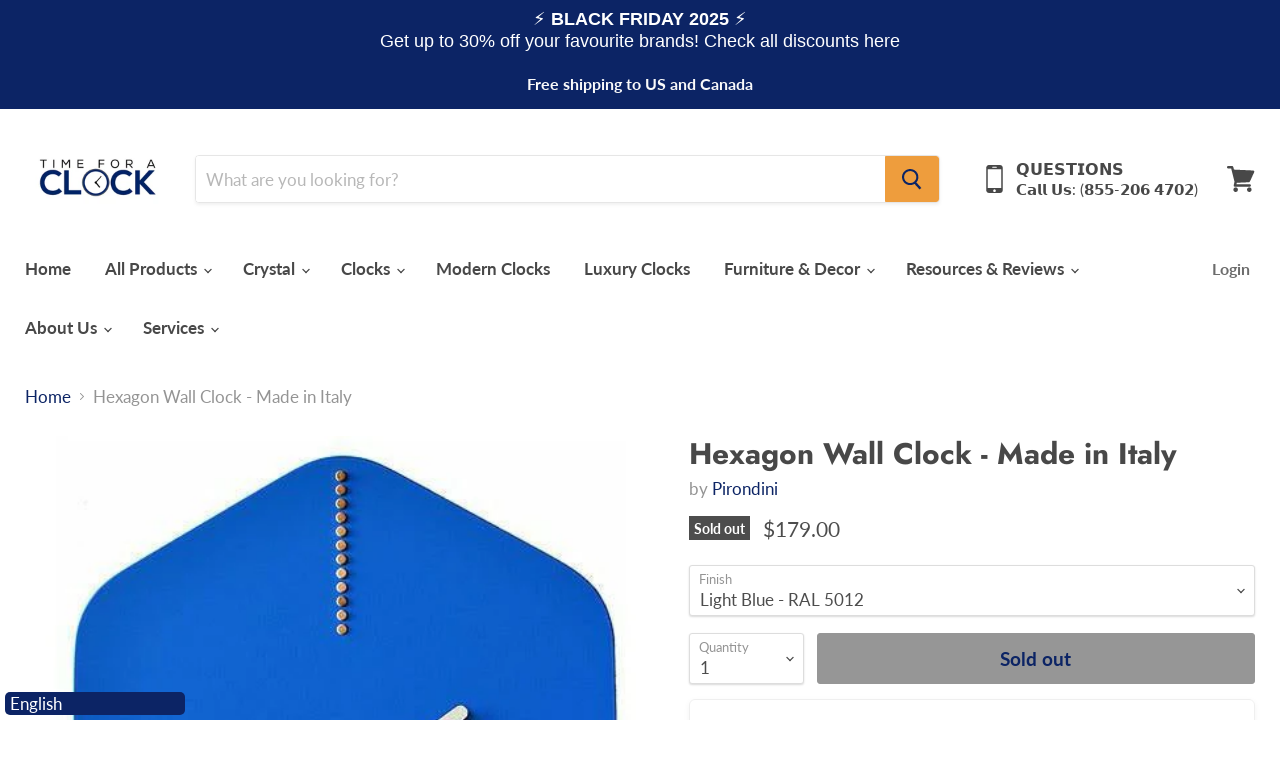

--- FILE ---
content_type: text/html; charset=utf-8
request_url: https://timeforaclock.com/collections/all/products/pirondini-hexagon-wall-clock-made-in-italy?view=_recently-viewed
body_size: 1046
content:




























<li
  class="productgrid--item  imagestyle--natural        product-recently-viewed-card  show-actions--mobile"
  data-product-item
  data-product-quickshop-url="/collections/all/products/pirondini-hexagon-wall-clock-made-in-italy"
  data-quickshop-hash="73dfe6a1cbbcc8df448aec995f6350591c66e840b43324f0a44553b92e9fd55a"
  
    data-recently-viewed-card
  
>
  <div class="productitem" data-product-item-content>
    <div class="product-recently-viewed-card-time" data-product-handle="pirondini-hexagon-wall-clock-made-in-italy">
      <button
        class="product-recently-viewed-card-remove"
        aria-label="close"
        data-remove-recently-viewed
      >
        <svg
  aria-hidden="true"
  focusable="false"
  role="presentation"
  width="10"
  height="10"
  viewBox="0 0 10 10"
  xmlns="http://www.w3.org/2000/svg"
>
  <path d="M6.08785659,5 L9.77469752,1.31315906 L8.68684094,0.225302476 L5,3.91214341 L1.31315906,0.225302476 L0.225302476,1.31315906 L3.91214341,5 L0.225302476,8.68684094 L1.31315906,9.77469752 L5,6.08785659 L8.68684094,9.77469752 L9.77469752,8.68684094 L6.08785659,5 Z"></path>
</svg>
      </button>
    </div>
    <a
      class="productitem--image-link"
      href="/collections/all/products/pirondini-hexagon-wall-clock-made-in-italy"
      tabindex="-1"
      data-product-page-link
    >
      <figure class="productitem--image" data-product-item-image>
        
          
          

  
    <noscript data-rimg-noscript>
      <img
        
          src="//timeforaclock.com/cdn/shop/products/ad9459_aa9782fe784e4f6f9d4c8510af0cf595_mv2_464x464.jpg?v=1702903877"
        

        alt="Hexagon Wall Clock - Made in Italy - Time for a Clock"
        data-rimg="noscript"
        srcset="//timeforaclock.com/cdn/shop/products/ad9459_aa9782fe784e4f6f9d4c8510af0cf595_mv2_464x464.jpg?v=1702903877 1x"
        class="productitem--image-primary"
        
        
      >
    </noscript>
  

  <img
    
      src="//timeforaclock.com/cdn/shop/products/ad9459_aa9782fe784e4f6f9d4c8510af0cf595_mv2_464x464.jpg?v=1702903877"
    
    alt="Hexagon Wall Clock - Made in Italy - Time for a Clock"

    
      data-rimg="lazy"
      data-rimg-scale="1"
      data-rimg-template="//timeforaclock.com/cdn/shop/products/ad9459_aa9782fe784e4f6f9d4c8510af0cf595_mv2_{size}.jpg?v=1702903877"
      data-rimg-max="464x464"
      data-rimg-crop="false"
      
      srcset="data:image/svg+xml;utf8,<svg%20xmlns='http://www.w3.org/2000/svg'%20width='464'%20height='464'></svg>"
    

    class="productitem--image-primary"
    
    
  >



  <div data-rimg-canvas></div>


        

        
<span class="productitem--badge badge--soldout">
    Sold out
  </span>
      </figure>
    </a><div class="productitem--info">
      

      

      <h2 class="productitem--title">
        <a href="/collections/all/products/pirondini-hexagon-wall-clock-made-in-italy" data-product-page-link>
          Hexagon Wall Clock - Made in Italy
        </a>
      </h2>

      
        <span class="productitem--vendor">
          <a href="/collections/vendors?q=Pirondini" title="Pirondini">Pirondini</a>
        </span>
      

      

  















<div style='' class='jdgm-widget jdgm-preview-badge' data-id='6957899514039'
data-template='product._recently-viewed'
data-auto-install='false'>
  <div style='display:none' class='jdgm-prev-badge' data-average-rating='0.00' data-number-of-reviews='0' data-number-of-questions='0'> <span class='jdgm-prev-badge__stars' data-score='0.00' tabindex='0' aria-label='0.00 stars' role='button'> <span class='jdgm-star jdgm--off'></span><span class='jdgm-star jdgm--off'></span><span class='jdgm-star jdgm--off'></span><span class='jdgm-star jdgm--off'></span><span class='jdgm-star jdgm--off'></span> </span> <span class='jdgm-prev-badge__text'> No reviews </span> </div>
</div>




        
<div class="productitem--price ">
  <div
    class="price--compare-at "
    data-price-compare-at
  >
  </div>

  <div class="price--main" data-price>
      
      <span class="money">
        $179.00
      </span>
    
  </div>

  
  
  
  

  <div
    class="
      product--unit-price
      hidden
    "
    data-unit-price
  >
    <span class="product--total-quantity" data-total-quantity></span> | <span class="product--unit-price-amount money" data-unit-price-amount></span> / <span class="product--unit-price-measure" data-unit-price-measure></span>
  </div></div>


      

      

      
        <div class="productitem--description">
          <p>Features
Dimensions: L. 34.5cm x H. 38cm L. 13.6" x H. 15"MDF Lacquered and Maple DetailsFinish: Light Blue - RAL 5012, Traffic Black - RAL 9017Des...</p>

          
            <a
              href="/collections/all/products/pirondini-hexagon-wall-clock-made-in-italy"
              class="productitem--link"
              data-product-page-link
            >
              View full details
            </a>
          
        </div>
      
    </div>

    
  </div>

  
    <script type="application/json" data-quick-buy-settings>
      {
        "cart_redirection": true,
        "money_format": "${{amount}}"
      }
    </script>
  
</li>



--- FILE ---
content_type: text/javascript; charset=utf-8
request_url: https://timeforaclock.com/products/pirondini-hexagon-wall-clock-made-in-italy.js
body_size: 544
content:
{"id":6957899514039,"title":"Hexagon Wall Clock - Made in Italy","handle":"pirondini-hexagon-wall-clock-made-in-italy","description":"\u003ch3 data-mce-fragment=\"1\"\u003eFeatures\u003c\/h3\u003e\n\u003cp\u003e\u003cstrong\u003eDimensions:\u003c\/strong\u003e \u003cbr\u003eL. 34.5cm x H. 38cm \u003cbr\u003e\u003cspan data-mce-fragment=\"1\"\u003eL. 13.6\" x H. 15\"\u003c\/span\u003e\u003cbr\u003e\u003cspan data-mce-fragment=\"1\"\u003e\u003cstrong data-mce-fragment=\"1\"\u003eMDF Lacquered and Maple Details\u003cbr\u003eFinish:\u003c\/strong\u003e Light Blue - RAL 5012, Traffic Black - RAL 9017\u003cbr\u003e\u003cstrong data-mce-fragment=\"1\"\u003eDesigner:\u003c\/strong\u003e Luca Binaglia\u003c\/span\u003e\u003cbr\u003e\u003cstrong data-mce-fragment=\"1\"\u003eMade in Italy\u003c\/strong\u003e\u003cbr data-mce-fragment=\"1\"\u003e\u003cstrong data-mce-fragment=\"1\"\u003eManufacturer:\u003c\/strong\u003e\u003cspan data-mce-fragment=\"1\"\u003e Pirondini\u003c\/span\u003e\u003cbr\u003e\u003c\/p\u003e\n\u003cp\u003e\u003cspan data-mce-fragment=\"1\"\u003eQuick 24-48 hour processing\u003cbr data-mce-fragment=\"1\"\u003e\u003cbr data-mce-fragment=\"1\"\u003e\u003cstrong\u003eNo sales tax\u003c\/strong\u003e\u003cbr data-mce-fragment=\"1\"\u003e\u003cstrong\u003eFree shipping\u003c\/strong\u003e\u003cbr data-mce-fragment=\"1\"\u003e\u003cbr data-mce-fragment=\"1\"\u003eModel Number: 045\u003c\/span\u003e\u003c\/p\u003e","published_at":"2021-09-03T18:51:06+01:00","created_at":"2021-08-30T18:28:57+01:00","vendor":"Pirondini","type":"Wall Clock","tags":["Finish_Black","Finish_Light Blue","Made In_Italy","Manufacturer_Pirondini","Price_$0 - $999","Type_Wall Clock"],"price":17900,"price_min":17900,"price_max":17900,"available":false,"price_varies":false,"compare_at_price":null,"compare_at_price_min":0,"compare_at_price_max":0,"compare_at_price_varies":false,"variants":[{"id":40584663367863,"title":"Light Blue - RAL 5012","option1":"Light Blue - RAL 5012","option2":null,"option3":null,"sku":"045-LB","requires_shipping":true,"taxable":false,"featured_image":{"id":30439820460215,"product_id":6957899514039,"position":2,"created_at":"2021-08-30T18:38:21+01:00","updated_at":"2023-12-18T12:50:37+00:00","alt":"Hexagon Wall Clock - Made in Italy - Time for a Clock","width":481,"height":481,"src":"https:\/\/cdn.shopify.com\/s\/files\/1\/0528\/8879\/7367\/products\/ad9459_f7ce5356e9cb49009ce2bb7eabcfb1b7_mv2.jpg?v=1702903837","variant_ids":[40584663367863]},"available":false,"name":"Hexagon Wall Clock - Made in Italy - Light Blue - RAL 5012","public_title":"Light Blue - RAL 5012","options":["Light Blue - RAL 5012"],"price":17900,"weight":0,"compare_at_price":null,"inventory_management":"shopify","barcode":"","featured_media":{"alt":"Hexagon Wall Clock - Made in Italy - Time for a Clock","id":22794166501559,"position":2,"preview_image":{"aspect_ratio":1.0,"height":481,"width":481,"src":"https:\/\/cdn.shopify.com\/s\/files\/1\/0528\/8879\/7367\/products\/ad9459_f7ce5356e9cb49009ce2bb7eabcfb1b7_mv2.jpg?v=1702903837"}},"requires_selling_plan":false,"selling_plan_allocations":[]},{"id":40584663400631,"title":"Traffic Black - RAL 9017","option1":"Traffic Black - RAL 9017","option2":null,"option3":null,"sku":"045-BLK","requires_shipping":true,"taxable":false,"featured_image":{"id":30439820427447,"product_id":6957899514039,"position":1,"created_at":"2021-08-30T18:38:21+01:00","updated_at":"2023-12-18T12:51:17+00:00","alt":"Hexagon Wall Clock - Made in Italy - Time for a Clock","width":464,"height":464,"src":"https:\/\/cdn.shopify.com\/s\/files\/1\/0528\/8879\/7367\/products\/ad9459_aa9782fe784e4f6f9d4c8510af0cf595_mv2.jpg?v=1702903877","variant_ids":[40584663400631]},"available":false,"name":"Hexagon Wall Clock - Made in Italy - Traffic Black - RAL 9017","public_title":"Traffic Black - RAL 9017","options":["Traffic Black - RAL 9017"],"price":17900,"weight":0,"compare_at_price":null,"inventory_management":"shopify","barcode":"","featured_media":{"alt":"Hexagon Wall Clock - Made in Italy - Time for a Clock","id":22794166468791,"position":1,"preview_image":{"aspect_ratio":1.0,"height":464,"width":464,"src":"https:\/\/cdn.shopify.com\/s\/files\/1\/0528\/8879\/7367\/products\/ad9459_aa9782fe784e4f6f9d4c8510af0cf595_mv2.jpg?v=1702903877"}},"requires_selling_plan":false,"selling_plan_allocations":[]}],"images":["\/\/cdn.shopify.com\/s\/files\/1\/0528\/8879\/7367\/products\/ad9459_aa9782fe784e4f6f9d4c8510af0cf595_mv2.jpg?v=1702903877","\/\/cdn.shopify.com\/s\/files\/1\/0528\/8879\/7367\/products\/ad9459_f7ce5356e9cb49009ce2bb7eabcfb1b7_mv2.jpg?v=1702903837"],"featured_image":"\/\/cdn.shopify.com\/s\/files\/1\/0528\/8879\/7367\/products\/ad9459_aa9782fe784e4f6f9d4c8510af0cf595_mv2.jpg?v=1702903877","options":[{"name":"Finish","position":1,"values":["Light Blue - RAL 5012","Traffic Black - RAL 9017"]}],"url":"\/products\/pirondini-hexagon-wall-clock-made-in-italy","media":[{"alt":"Hexagon Wall Clock - Made in Italy - Time for a Clock","id":22794166468791,"position":1,"preview_image":{"aspect_ratio":1.0,"height":464,"width":464,"src":"https:\/\/cdn.shopify.com\/s\/files\/1\/0528\/8879\/7367\/products\/ad9459_aa9782fe784e4f6f9d4c8510af0cf595_mv2.jpg?v=1702903877"},"aspect_ratio":1.0,"height":464,"media_type":"image","src":"https:\/\/cdn.shopify.com\/s\/files\/1\/0528\/8879\/7367\/products\/ad9459_aa9782fe784e4f6f9d4c8510af0cf595_mv2.jpg?v=1702903877","width":464},{"alt":"Hexagon Wall Clock - Made in Italy - Time for a Clock","id":22794166501559,"position":2,"preview_image":{"aspect_ratio":1.0,"height":481,"width":481,"src":"https:\/\/cdn.shopify.com\/s\/files\/1\/0528\/8879\/7367\/products\/ad9459_f7ce5356e9cb49009ce2bb7eabcfb1b7_mv2.jpg?v=1702903837"},"aspect_ratio":1.0,"height":481,"media_type":"image","src":"https:\/\/cdn.shopify.com\/s\/files\/1\/0528\/8879\/7367\/products\/ad9459_f7ce5356e9cb49009ce2bb7eabcfb1b7_mv2.jpg?v=1702903837","width":481}],"requires_selling_plan":false,"selling_plan_groups":[]}

--- FILE ---
content_type: text/javascript;charset=utf-8
request_url: https://assets.cloudlift.app/api/assets/options.js?shop=timeforaclock.myshopify.com
body_size: 5167
content:
window.Cloudlift = window.Cloudlift || {};window.Cloudlift.options = { config: {"app":"options","shop":"timeforaclock.myshopify.com","url":"https://timeforaclock.com","api":"https://api.cloudlift.app","assets":"https://cdn.jsdelivr.net/gh/cloudlift-app/cdn@0.15.21","mode":"prod","currencyFormats":{"moneyFormat":"${{amount}}","moneyWithCurrencyFormat":"${{amount}} USD"},"resources":["https://cdn.jsdelivr.net/gh/cloudlift-app/cdn@0.15.21/static/app-options.css","https://cdn.jsdelivr.net/gh/cloudlift-app/cdn@0.15.21/static/app-options.js"],"locale":"en","i18n":{"product.options.ai.generated.label":"Generated Images","product.options.text.align.right":"Text align right","product.options.discount.button":"Apply","product.options.discount.invalid":"Enter a valid discount code","product.options.library.button":"Select image","product.options.validity.dateMax":"Please enter a date before {max}","product.options.tabs.next":"Next","product.options.free":"FREE","product.options.ai.loading.generating":"Generating your image...","product.options.ai.removebg.button":"Remove Background","product.options.validity.upload.required":"Please upload a file","product.options.item.modal.title":"Update cart item?","product.options.item.modal.update":"Update","product.options.library.categories.button":"Show categories","product.options.tabs.previous":"Previous","product.options.validity.rangeOverflow":"Max allowed value {max}","product.options.file.link":"\uD83D\uDD17","product.options.ai.edit.placeholder":"Describe how to edit the image...","product.options.ai.update.button":"Update Image","product.options.bundle.hide":"Hide","product.options.text.style.bold":"Text bold","product.options.ai.edit.button":"Edit Image","product.options.validity.patternMismatch":"Please enter text to match: {pattern}","product.options.text.fontSize":"Text size","product.options.library.categories.label":"Categories","product.options.bundle.items":"items","product.options.ai.removebg.removed":"Background Removed","product.options.ai.button.generate":"Generate","product.options.validity.upload.max":"Maximum allowed file size is {max} MB","product.options.validity.rangeUnderflow":"Min allowed value {min}","product.options.text.style.italic":"Text italic","product.options.ai.prompt.placeholder":"Describe the image...","product.options.library.search.empty":"No results found","product.options.text.align.center":"Text center","product.options.ai.loading.editing":"Editing image...","product.options.discount.placeholder":"Discount code","product.options.ai.load_more":"Load More","product.options.validity.valueMissing":"Please enter a value","product.options.validity.tooLong":"Please enter less than {max} characters","product.options.ai.button.edit":"Edit Image","product.options.ai.edit.indicator":"Editing image","product.options.bundle.show":"Show","product.options.library.search.placeholder":"Search images","product.options.validity.selectMax":"Please select at most {max}","product.options.discount.valid":"Discount is applied at checkout","product.options.item.edit":"Edit ⚙️","product.options.item.modal.add":"Add new","product.options.validity.dateMin":"Please enter a date after {min}","product.options.library.images.button":"More images","product.options.validity.tooShort":"Please enter at least {min} characters","product.options.validity.selectMin":"Please select at least {min}","product.options.text.align.left":"Text align left"},"level":2,"version":"0.12.124","setup":true,"themeId":"128950239454","autoGallerySelector":".product-gallery","locationMode":0,"selector":"","previewLocationMode":0,"previewSelector":"","previewImgParent":1,"previewImgParentSelector":"","previewImgMainSelector":".product-gallery .product-gallery--media img","previewImgThumbnailSelector":".product-gallery .product-gallery--media-thumbnail img","itemImgParentSelector":".atc--product, .cart-item","previewSticky":false,"previewStickyMobile":"overlay","previewStickyMobileSize":25,"priceDraft":true,"priceDraftTitle":"","priceDraftShipping":false,"priceDraftTaxFree":false,"priceDraftRetention":3,"priceProductId":"10095068610898","priceProductHandle":"product-options","priceVariantId":"50863952134482","priceVariantValue":0.01,"checkout":true,"checkoutConfig":{"debug":false,"update":false,"key":"1730309271"},"currencyConvert":true,"autoFulfil":false,"priceWeight":false,"extensions":"","theme":{"cartItemEdit":false,"themeGallery":true,"cartItem":true},"fonts":[{"name":"Roboto","files":{"bold":"http://fonts.gstatic.com/s/roboto/v20/KFOlCnqEu92Fr1MmWUlvAx05IsDqlA.ttf","italic":"http://fonts.gstatic.com/s/roboto/v20/KFOkCnqEu92Fr1Mu52xPKTM1K9nz.ttf","regular":"http://fonts.gstatic.com/s/roboto/v20/KFOmCnqEu92Fr1Me5WZLCzYlKw.ttf","bold_italic":"http://fonts.gstatic.com/s/roboto/v20/KFOjCnqEu92Fr1Mu51TzBhc9AMX6lJBP.ttf"},"type":1},{"name":"Montserrat","files":{"bold":"http://fonts.gstatic.com/s/montserrat/v15/JTURjIg1_i6t8kCHKm45_dJE7g7J_950vCo.ttf","italic":"http://fonts.gstatic.com/s/montserrat/v15/JTUQjIg1_i6t8kCHKm459WxhziTn89dtpQ.ttf","regular":"http://fonts.gstatic.com/s/montserrat/v15/JTUSjIg1_i6t8kCHKm45xW5rygbi49c.ttf","bold_italic":"http://fonts.gstatic.com/s/montserrat/v15/JTUPjIg1_i6t8kCHKm459WxZcgvD-_xxrCq7qg.ttf"},"type":1},{"name":"Rock Salt","files":{"regular":"http://fonts.gstatic.com/s/rocksalt/v11/MwQ0bhv11fWD6QsAVOZbsEk7hbBWrA.ttf"},"type":1},{"name":"Lato","files":{"bold":"http://fonts.gstatic.com/s/lato/v17/S6u9w4BMUTPHh6UVew-FGC_p9dw.ttf","italic":"http://fonts.gstatic.com/s/lato/v17/S6u8w4BMUTPHjxswWyWrFCbw7A.ttf","regular":"http://fonts.gstatic.com/s/lato/v17/S6uyw4BMUTPHvxk6XweuBCY.ttf","bold_italic":"http://fonts.gstatic.com/s/lato/v17/S6u_w4BMUTPHjxsI5wqPHA3s5dwt7w.ttf"},"type":1},{"name":"Open Sans","files":{"bold":"http://fonts.gstatic.com/s/opensans/v18/mem5YaGs126MiZpBA-UN7rg-VeJoCqeDjg.ttf","italic":"http://fonts.gstatic.com/s/opensans/v18/mem6YaGs126MiZpBA-UFUJ0ef8xkA76a.ttf","regular":"http://fonts.gstatic.com/s/opensans/v18/mem8YaGs126MiZpBA-U1UpcaXcl0Aw.ttf","bold_italic":"http://fonts.gstatic.com/s/opensans/v18/memnYaGs126MiZpBA-UFUKWiUOhsKKKTjrPW.ttf"},"type":1},{"name":"Oswald","files":{"bold":"http://fonts.gstatic.com/s/oswald/v36/TK3_WkUHHAIjg75cFRf3bXL8LICs1xZogUFoZAaRliE.ttf","regular":"http://fonts.gstatic.com/s/oswald/v36/TK3_WkUHHAIjg75cFRf3bXL8LICs1_FvgUFoZAaRliE.ttf"},"type":1}],"configs":[{"uuid":"cltc1xzf5p0e","styles":{"label-color":"#555","input-color-selected":"#374151","option-font-size":"16px","input-background-color-selected":"#fff","input-background-color":"#fff","label-font-size":"18px","input-text-color":"#374151","input-border-color":"#d1d5db","font-family":"-apple-system, BlinkMacSystemFont, 'Segoe UI', Roboto,\nHelvetica, Arial, sans-serif, 'Apple Color Emoji', 'Segoe UI Emoji',\n'Segoe UI Symbol'","input-color":"#374151","info-icon-color":"#333","option-border-radius":"6px","input-border-color-focus":"#374151"},"theme":"default","css":"#cltc1xzf5p0e .cl-po--wrapper{font-family:-apple-system,BlinkMacSystemFont,'Segoe UI',Roboto,Helvetica,Arial,sans-serif,'Apple Color Emoji','Segoe UI Emoji','Segoe UI Symbol'}#cltc1xzf5p0e .cl-po--label{color:#555;font-size:18px;margin-bottom:5px}#cltc1xzf5p0e .cl-po--info{width:18px;height:18px;background-color:#333}#cltc1xzf5p0e .cl-po--help{color:#637381;font-size:14px}#cltc1xzf5p0e .cl-po--option{color:#374151;margin-bottom:20px;font-size:16px}#cltc1xzf5p0e .cl-po--input{color:#374151;background-color:#fff;font-size:16px;border-width:1px;border-color:#d1d5db;border-radius:6px;box-shadow:rgba(0,0,0,0) 0 0 0 0,rgba(0,0,0,0) 0 0 0 0,rgba(0,0,0,0.05) 0 1px 2px 0}#cltc1xzf5p0e .cl-po--input:focus{outline:2px solid transparent;outline-offset:2px;box-shadow:#fff 0 0 0 0,#374151 0 0 0 1px,rgba(0,0,0,0.05) 0 1px 2px 0;border-color:#374151}#cltc1xzf5p0e .cl-po--input.cl-po--invalid:focus{box-shadow:#fff 0 0 0 0,#c44e47 0 0 0 1px,rgba(0,0,0,0.05) 0 1px 2px 0;border-color:#c44e47}#cltc1xzf5p0e .cl-po--swatch{background-color:#fff;border-width:1px;border-color:#d1d5db;border-radius:6px;box-shadow:rgba(0,0,0,0) 0 0 0 0,rgba(0,0,0,0) 0 0 0 0,rgba(0,0,0,0.05) 0 1px 2px 0}#cltc1xzf5p0e .cl-po--input:checked+.cl-po--swatch-button{background-color:#fff;color:#374151}#cltc1xzf5p0e input[type=radio]:checked+.cl-po--swatch,#cltc1xzf5p0e input[type=checkbox]:checked+.cl-po--swatch{outline:2px solid transparent;outline-offset:2px;box-shadow:#fff 0 0 0 0,#374151 0 0 0 1px,rgba(0,0,0,0.05) 0 1px 2px 0;border-color:#374151}#cltc1xzf5p0e input[type=checkbox]:checked.cl-po--input,#cltc1xzf5p0e input[type=radio]:checked.cl-po--input{border-color:transparent;background-color:#374151}#cltc1xzf5p0e .cl-po--option .choices__inner{color:#374151;background-color:#fff;border-width:1px;border-color:#d1d5db;border-radius:6px;box-shadow:rgba(0,0,0,0) 0 0 0 0,rgba(0,0,0,0) 0 0 0 0,rgba(0,0,0,0.05) 0 1px 2px 0}#cltc1xzf5p0e .cl-po--option .choices.is-focused:not(.is-open) .choices__inner{outline:2px solid transparent;outline-offset:2px;box-shadow:#fff 0 0 0 0,#374151 0 0 0 1px,rgba(0,0,0,0.05) 0 1px 2px 0;border-color:#374151}#cltc1xzf5p0e .cl-po--option .choices__list--multiple .choices__item{color:#374151;background-color:#fff;border-radius:6px;border:1px solid #d1d5db}#cltc1xzf5p0e .cl-po--option .choices__list--multiple .choices__item.is-highlighted{color:#374151;background-color:#fff;border:1px solid #374151}#cltc1xzf5p0e .cl-po--option .choices[data-type*=select-multiple] .choices__button{color:#374151;border-left:1px solid #d1d5db}#cltc1xzf5p0e .cl-po--text-editor,#cltc1xzf5p0e .cl-po--collapse.cl-po--edit{--text-editor-color:#374151}#cltc1xzf5p0e .cl-po--text-editor .cl-po--swatch-button.selected{outline:2px solid transparent;outline-offset:2px;box-shadow:#fff 0 0 0 0,#374151 0 0 0 1px,rgba(0,0,0,0.05) 0 1px 2px 0;border-color:#374151;background-color:#fff;--text-editor-color:#374151}#cltc1xzf5p0e .cl-po--collapse.cl-po--edit{border-left:1px solid #d1d5db;border-right:1px solid #d1d5db;border-bottom-color:#d1d5db}#cltc1xzf5p0e .cl-po--collapse.cl-po--edit .cl-po--edit-label{color:#637381}#cltc1xzf5p0e .cl-po--collapse.cl-po--edit:not(.cl-po--open){border-bottom:1px solid #d1d5db;border-bottom-left-radius:6px;border-bottom-right-radius:6px}#cltc1xzf5p0e .cl-po--invalid{border-color:#c44e47}#cltc1xzf5p0e .cl-po--errors{margin-top:10px}#cltc1xzf5p0e .cl-po--error{font-size:16px;font-family:-apple-system,BlinkMacSystemFont,'Segoe UI',Roboto,Helvetica,Arial,sans-serif,'Apple Color Emoji','Segoe UI Emoji','Segoe UI Symbol';color:#fff;background-color:#c44e47;border-color:#b7423b;border-radius:6px}#cltc1xzf5p0e .cl-po--collapse{color:#555;font-size:18px}#cltc1xzf5p0e .cl-po--collapse:before{width:22px;height:22px}#cltc1xzf5p0e .cl-po--panel{border-width:1px;border-color:#d1d5db;border-bottom-left-radius:6px;border-bottom-right-radius:6px;box-shadow:rgba(0,0,0,0) 0 0 0 0,rgba(0,0,0,0) 0 0 0 0,rgba(0,0,0,0.05) 0 1px 2px 0}","variantOption":false,"variantOptions":[],"options":[{"name":"design-spacer-1","type":"html","label":"","value":"","required":false,"conditions":[],"params":{"help":"","validationMsg":"","priceTemplate":"","textClean":"","autocomplete":"","priceTextClean":"","pattern":"","labelPriceText":false,"html":"","placeholder":"","info":""}},{"name":"design-intro","type":"html","label":"Intro","value":"","required":false,"conditions":[],"params":{"help":"Before you start, make sure that you have at least a couple good photos, the measurements (W x H x D) of the clock and as much information about it as you can remember. ","validationMsg":"","priceTemplate":"","textClean":"","autocomplete":"","priceTextClean":"","pattern":"","labelPriceText":false,"html":"","placeholder":"","info":""}},{"name":"valuation-brand-model","type":"text","label":"Clock Brand & Model","value":"","required":true,"conditions":[],"params":{"help":"If you're not sure what they are, take your best guess or write \"I don't know\"","min":7,"validationMsg":"","priceTemplate":"","textClean":"","autocomplete":"","priceTextClean":"","pattern":"","labelPriceText":false,"placeholder":"Model, brand or artist, manufacturer, etc.","info":""}},{"name":"valuation-description","type":"textarea","label":"Description","value":"","required":true,"conditions":[],"params":{"validationMsg":"","textClean":"","autocomplete":"","textHelp":"<b>{used}/{max}</b> only {left} left","priceTextClean":"","pattern":"","labelPriceText":false,"rows":4,"textUsage":false,"help":"Provide a detailed description of your object (i.e. condition, material, provenance, year of purchase).","min":30,"priceTemplate":"","placeholder":"","info":""}},{"name":"design-hr-3","type":"html","label":"","value":"","required":false,"conditions":[{"data":"options","field":"valuation-brand-model","operator":"!empty","value":""},{"data":"options","field":"valuation-description","operator":"!empty","value":""}],"params":{"help":"","validationMsg":"","priceTemplate":"","textClean":"","autocomplete":"","priceTextClean":"","pattern":"","labelPriceText":false,"html":"<hr>","placeholder":"","info":""}},{"name":"valuation-functional","type":"radio","label":"Is it still functional?","value":"","required":true,"conditions":[{"data":"options","field":"valuation-description","operator":"!empty","value":""}],"params":{"validationMsg":"","textClean":"","autocomplete":"","priceTextClean":"","pattern":"","labelPriceText":false,"valuePriceText":true,"help":"","priceTemplate":"","labelValueText":false,"exclude":false,"placeholder":"","info":""},"values":[{"value":"yes","text":"Yes"},{"value":"no","text":"No"}]},{"name":"valuation-functional-reason","type":"text","label":"Why? What is the issue?","value":"","required":false,"conditions":[{"data":"options","field":"valuation-functional","operator":"equals","value":"no"},{"data":"options","field":"valuation-description","operator":"!empty","value":""}],"params":{"help":"","validationMsg":"","priceTemplate":"","textClean":"","autocomplete":"","priceTextClean":"","pattern":"","labelPriceText":false,"placeholder":"","info":""}},{"name":"design-hr","type":"html","label":"","value":"","required":false,"conditions":[{"data":"options","field":"valuation-brand-model","operator":"!empty","value":""},{"data":"options","field":"valuation-description","operator":"!empty","value":""},{"data":"options","field":"valuation-functional","operator":"!empty","value":""}],"params":{"help":"","validationMsg":"","priceTemplate":"","textClean":"","autocomplete":"","priceTextClean":"","pattern":"","labelPriceText":false,"html":"<hr>","placeholder":"","info":""}},{"name":"design-dimensions-title","type":"html","label":"Dimensions","value":"","required":false,"conditions":[{"data":"options","field":"valuation-description","operator":"!empty","value":""},{"data":"options","field":"valuation-brand-model","operator":"!empty","value":""},{"data":"options","field":"valuation-functional","operator":"!empty","value":""}],"params":{"help":"Measurements of the clock (in inch)","validationMsg":"","priceTemplate":"","textClean":"","autocomplete":"","priceTextClean":"","pattern":"","labelPriceText":false,"html":"","placeholder":"","info":""}},{"name":"group","type":"group","value":"","required":false,"conditions":[{"data":"options","field":"valuation-description","operator":"!empty","value":""},{"data":"options","field":"valuation-functional","operator":"!empty","value":""},{"data":"options","field":"valuation-brand-model","operator":"!empty","value":""}],"params":{"groupCols":3,"collapseOpen":false,"collapseLabel":"Dimensions","collapse":false,"groupLayout":"grid","groupColsM":3},"options":[{"name":"valuation-dimensions-x","type":"text","label":"Width","value":"","required":true,"conditions":[],"params":{"textClean":"","pattern":"","numberSteps":false,"minXKey":"","priceTemplate":"","labelValueText":false,"maxXKey":"","placeholder":"","valueTemplate":"","info":"","onlyX":true,"validationMsg":"","autocomplete":"","priceTextClean":"","labelPriceText":false,"areaCalc":"","addonX":"in","addonY":"","help":"Left to right","minYKey":"","labelX":"","labelY":"","bigX":false,"maxYKey":"","ratio":null}},{"name":"valuation-dimensions-y","type":"text","label":"Height","value":"","required":true,"conditions":[],"params":{"help":"Top to bottom","validationMsg":"","priceTemplate":"","textClean":"","autocomplete":"","priceTextClean":"","pattern":"","labelPriceText":false,"placeholder":"","info":""}},{"name":"valuation-dimensions-z","type":"text","label":"Depth","value":"","required":true,"conditions":[],"params":{"textClean":"","pattern":"","numberSteps":false,"minXKey":"","priceTemplate":"","labelValueText":false,"maxXKey":"","placeholder":"","valueTemplate":"","info":"","onlyX":true,"validationMsg":"","autocomplete":"","priceTextClean":"","labelPriceText":false,"areaCalc":"","addonX":"in","addonY":"","help":"Front to back","minYKey":"","labelX":"","labelY":"","bigX":false,"maxYKey":"","ratio":null}}]},{"name":"design-hr-2","type":"html","label":"","value":"","required":false,"conditions":[{"data":"options","field":"valuation-brand-model","operator":"!empty","value":""},{"data":"options","field":"valuation-description","operator":"!empty","value":""},{"data":"options","field":"valuation-functional","operator":"!empty","value":""}],"params":{"help":"","validationMsg":"","priceTemplate":"","textClean":"","autocomplete":"","priceTextClean":"","pattern":"","labelPriceText":false,"html":"<hr>","placeholder":"","info":""}},{"name":"valuation-photos","type":"upload-lift","label":"Clock Photos / Videos","value":"","required":true,"conditions":[{"data":"options","field":"valuation-brand-model","operator":"!empty","value":""},{"data":"options","field":"valuation-description","operator":"!empty","value":""},{"data":"options","field":"valuation-functional","operator":"!empty","value":""}],"params":{"validationMsg":"","textClean":"","autocomplete":"","dimensionRatio":false,"priceTextClean":"","pattern":"","labelPriceText":false,"dimensionCrop":false,"uuid":"clewtc4q6wuc","cropLabel":"","help":"Minimum 3 photos, but the more the better. Look for important marks & details and photograph them up close. A video can be helpful as well.","priceTemplate":"","cropEdit":false,"dimensionUpdate":false,"placeholder":"","info":""}},{"name":"valuation-documents","type":"upload-lift","label":"Anything else","value":"","required":false,"conditions":[{"data":"options","field":"valuation-brand-model","operator":"!empty","value":""},{"data":"options","field":"valuation-description","operator":"!empty","value":""},{"data":"options","field":"valuation-functional","operator":"!empty","value":""}],"params":{"validationMsg":"","textClean":"","autocomplete":"","dimensionRatio":false,"priceTextClean":"","pattern":"","labelPriceText":false,"dimensionCrop":false,"uuid":"clkyrisprcij","cropLabel":"","help":"Optional. Any document, invoice, scan, or anything else that you think might be useful","priceTemplate":"","cropEdit":false,"dimensionUpdate":false,"placeholder":"","info":""}}],"targetMode":0,"conditionMode":1,"product":{"id":"10094801355090","title":"Clock Valuation","handle":"clock-valuation","type":"product","quantity":1},"conditions":[],"preview":false,"previewConfig":{"name":"Main","position":1,"export":false,"exportConfig":{"original":false,"originalProperty":"_original","thumbnail":true,"thumbnailProperty":"_preview","thumbnailWidth":500,"thumbnailHeight":500,"crop":false,"cropConfig":{"valid":false}},"width":1000,"height":1000,"layers":[{"name":"product","type":"product","conditions":[],"params":{"excludeThumbnail":false,"rotatable":false,"resizable":false,"interactive":false,"autoScaleRatio":true,"interactiveBox":false,"excludeOriginal":false,"autoCenterV":true,"autoScaleOverlay":false,"autoScale":true,"scaleX":1.0,"interactiveColor":"","scaleY":1.0,"refRect":false,"autoScaleMax":true,"x":0,"variant":false,"autoCenterH":true,"y":0,"autoPos":true,"autoRotate":false}}],"gallery":false,"galleryConfig":{"exclude":[],"excludeVariants":false,"hideThumbnails":false,"hideThumbnailsMobile":false,"pagination":false,"paginationMobile":false,"arrows":false,"previewActive":false,"loader":false,"layout":"bottom"},"views":[]}}]}};loadjs=function(){var a=function(){},c={},u={},f={};function o(e,n){if(e){var t=f[e];if(u[e]=n,t)for(;t.length;)t[0](e,n),t.splice(0,1)}}function l(e,n){e.call&&(e={success:e}),n.length?(e.error||a)(n):(e.success||a)(e)}function h(t,r,s,i){var c,o,e=document,n=s.async,u=(s.numRetries||0)+1,f=s.before||a,l=t.replace(/^(css|img)!/,"");i=i||0,/(^css!|\.css$)/.test(t)?((o=e.createElement("link")).rel="stylesheet",o.href=l,(c="hideFocus"in o)&&o.relList&&(c=0,o.rel="preload",o.as="style")):/(^img!|\.(png|gif|jpg|svg)$)/.test(t)?(o=e.createElement("img")).src=l:((o=e.createElement("script")).src=t,o.async=void 0===n||n),!(o.onload=o.onerror=o.onbeforeload=function(e){var n=e.type[0];if(c)try{o.sheet.cssText.length||(n="e")}catch(e){18!=e.code&&(n="e")}if("e"==n){if((i+=1)<u)return h(t,r,s,i)}else if("preload"==o.rel&&"style"==o.as)return o.rel="stylesheet";r(t,n,e.defaultPrevented)})!==f(t,o)&&e.head.appendChild(o)}function t(e,n,t){var r,s;if(n&&n.trim&&(r=n),s=(r?t:n)||{},r){if(r in c)throw"LoadJS";c[r]=!0}function i(n,t){!function(e,r,n){var t,s,i=(e=e.push?e:[e]).length,c=i,o=[];for(t=function(e,n,t){if("e"==n&&o.push(e),"b"==n){if(!t)return;o.push(e)}--i||r(o)},s=0;s<c;s++)h(e[s],t,n)}(e,function(e){l(s,e),n&&l({success:n,error:t},e),o(r,e)},s)}if(s.returnPromise)return new Promise(i);i()}return t.ready=function(e,n){return function(e,t){e=e.push?e:[e];var n,r,s,i=[],c=e.length,o=c;for(n=function(e,n){n.length&&i.push(e),--o||t(i)};c--;)r=e[c],(s=u[r])?n(r,s):(f[r]=f[r]||[]).push(n)}(e,function(e){l(n,e)}),t},t.done=function(e){o(e,[])},t.reset=function(){c={},u={},f={}},t.isDefined=function(e){return e in c},t}();!function(e){loadjs(e.resources,"assets",{success:function(){var n,t="cloudlift."+e.app+".ready";"function"==typeof Event?n=new Event(t):(n=document.createEvent("Event")).initEvent(t,!0,!0),window.dispatchEvent(n)},error:function(e){console.error("failed to load assets",e)}})}(window.Cloudlift.options.config);

--- FILE ---
content_type: text/javascript; charset=utf-8
request_url: https://timeforaclock.com/products/pirondini-hexagon-wall-clock-made-in-italy.js
body_size: 575
content:
{"id":6957899514039,"title":"Hexagon Wall Clock - Made in Italy","handle":"pirondini-hexagon-wall-clock-made-in-italy","description":"\u003ch3 data-mce-fragment=\"1\"\u003eFeatures\u003c\/h3\u003e\n\u003cp\u003e\u003cstrong\u003eDimensions:\u003c\/strong\u003e \u003cbr\u003eL. 34.5cm x H. 38cm \u003cbr\u003e\u003cspan data-mce-fragment=\"1\"\u003eL. 13.6\" x H. 15\"\u003c\/span\u003e\u003cbr\u003e\u003cspan data-mce-fragment=\"1\"\u003e\u003cstrong data-mce-fragment=\"1\"\u003eMDF Lacquered and Maple Details\u003cbr\u003eFinish:\u003c\/strong\u003e Light Blue - RAL 5012, Traffic Black - RAL 9017\u003cbr\u003e\u003cstrong data-mce-fragment=\"1\"\u003eDesigner:\u003c\/strong\u003e Luca Binaglia\u003c\/span\u003e\u003cbr\u003e\u003cstrong data-mce-fragment=\"1\"\u003eMade in Italy\u003c\/strong\u003e\u003cbr data-mce-fragment=\"1\"\u003e\u003cstrong data-mce-fragment=\"1\"\u003eManufacturer:\u003c\/strong\u003e\u003cspan data-mce-fragment=\"1\"\u003e Pirondini\u003c\/span\u003e\u003cbr\u003e\u003c\/p\u003e\n\u003cp\u003e\u003cspan data-mce-fragment=\"1\"\u003eQuick 24-48 hour processing\u003cbr data-mce-fragment=\"1\"\u003e\u003cbr data-mce-fragment=\"1\"\u003e\u003cstrong\u003eNo sales tax\u003c\/strong\u003e\u003cbr data-mce-fragment=\"1\"\u003e\u003cstrong\u003eFree shipping\u003c\/strong\u003e\u003cbr data-mce-fragment=\"1\"\u003e\u003cbr data-mce-fragment=\"1\"\u003eModel Number: 045\u003c\/span\u003e\u003c\/p\u003e","published_at":"2021-09-03T18:51:06+01:00","created_at":"2021-08-30T18:28:57+01:00","vendor":"Pirondini","type":"Wall Clock","tags":["Finish_Black","Finish_Light Blue","Made In_Italy","Manufacturer_Pirondini","Price_$0 - $999","Type_Wall Clock"],"price":17900,"price_min":17900,"price_max":17900,"available":false,"price_varies":false,"compare_at_price":null,"compare_at_price_min":0,"compare_at_price_max":0,"compare_at_price_varies":false,"variants":[{"id":40584663367863,"title":"Light Blue - RAL 5012","option1":"Light Blue - RAL 5012","option2":null,"option3":null,"sku":"045-LB","requires_shipping":true,"taxable":false,"featured_image":{"id":30439820460215,"product_id":6957899514039,"position":2,"created_at":"2021-08-30T18:38:21+01:00","updated_at":"2023-12-18T12:50:37+00:00","alt":"Hexagon Wall Clock - Made in Italy - Time for a Clock","width":481,"height":481,"src":"https:\/\/cdn.shopify.com\/s\/files\/1\/0528\/8879\/7367\/products\/ad9459_f7ce5356e9cb49009ce2bb7eabcfb1b7_mv2.jpg?v=1702903837","variant_ids":[40584663367863]},"available":false,"name":"Hexagon Wall Clock - Made in Italy - Light Blue - RAL 5012","public_title":"Light Blue - RAL 5012","options":["Light Blue - RAL 5012"],"price":17900,"weight":0,"compare_at_price":null,"inventory_management":"shopify","barcode":"","featured_media":{"alt":"Hexagon Wall Clock - Made in Italy - Time for a Clock","id":22794166501559,"position":2,"preview_image":{"aspect_ratio":1.0,"height":481,"width":481,"src":"https:\/\/cdn.shopify.com\/s\/files\/1\/0528\/8879\/7367\/products\/ad9459_f7ce5356e9cb49009ce2bb7eabcfb1b7_mv2.jpg?v=1702903837"}},"requires_selling_plan":false,"selling_plan_allocations":[]},{"id":40584663400631,"title":"Traffic Black - RAL 9017","option1":"Traffic Black - RAL 9017","option2":null,"option3":null,"sku":"045-BLK","requires_shipping":true,"taxable":false,"featured_image":{"id":30439820427447,"product_id":6957899514039,"position":1,"created_at":"2021-08-30T18:38:21+01:00","updated_at":"2023-12-18T12:51:17+00:00","alt":"Hexagon Wall Clock - Made in Italy - Time for a Clock","width":464,"height":464,"src":"https:\/\/cdn.shopify.com\/s\/files\/1\/0528\/8879\/7367\/products\/ad9459_aa9782fe784e4f6f9d4c8510af0cf595_mv2.jpg?v=1702903877","variant_ids":[40584663400631]},"available":false,"name":"Hexagon Wall Clock - Made in Italy - Traffic Black - RAL 9017","public_title":"Traffic Black - RAL 9017","options":["Traffic Black - RAL 9017"],"price":17900,"weight":0,"compare_at_price":null,"inventory_management":"shopify","barcode":"","featured_media":{"alt":"Hexagon Wall Clock - Made in Italy - Time for a Clock","id":22794166468791,"position":1,"preview_image":{"aspect_ratio":1.0,"height":464,"width":464,"src":"https:\/\/cdn.shopify.com\/s\/files\/1\/0528\/8879\/7367\/products\/ad9459_aa9782fe784e4f6f9d4c8510af0cf595_mv2.jpg?v=1702903877"}},"requires_selling_plan":false,"selling_plan_allocations":[]}],"images":["\/\/cdn.shopify.com\/s\/files\/1\/0528\/8879\/7367\/products\/ad9459_aa9782fe784e4f6f9d4c8510af0cf595_mv2.jpg?v=1702903877","\/\/cdn.shopify.com\/s\/files\/1\/0528\/8879\/7367\/products\/ad9459_f7ce5356e9cb49009ce2bb7eabcfb1b7_mv2.jpg?v=1702903837"],"featured_image":"\/\/cdn.shopify.com\/s\/files\/1\/0528\/8879\/7367\/products\/ad9459_aa9782fe784e4f6f9d4c8510af0cf595_mv2.jpg?v=1702903877","options":[{"name":"Finish","position":1,"values":["Light Blue - RAL 5012","Traffic Black - RAL 9017"]}],"url":"\/products\/pirondini-hexagon-wall-clock-made-in-italy","media":[{"alt":"Hexagon Wall Clock - Made in Italy - Time for a Clock","id":22794166468791,"position":1,"preview_image":{"aspect_ratio":1.0,"height":464,"width":464,"src":"https:\/\/cdn.shopify.com\/s\/files\/1\/0528\/8879\/7367\/products\/ad9459_aa9782fe784e4f6f9d4c8510af0cf595_mv2.jpg?v=1702903877"},"aspect_ratio":1.0,"height":464,"media_type":"image","src":"https:\/\/cdn.shopify.com\/s\/files\/1\/0528\/8879\/7367\/products\/ad9459_aa9782fe784e4f6f9d4c8510af0cf595_mv2.jpg?v=1702903877","width":464},{"alt":"Hexagon Wall Clock - Made in Italy - Time for a Clock","id":22794166501559,"position":2,"preview_image":{"aspect_ratio":1.0,"height":481,"width":481,"src":"https:\/\/cdn.shopify.com\/s\/files\/1\/0528\/8879\/7367\/products\/ad9459_f7ce5356e9cb49009ce2bb7eabcfb1b7_mv2.jpg?v=1702903837"},"aspect_ratio":1.0,"height":481,"media_type":"image","src":"https:\/\/cdn.shopify.com\/s\/files\/1\/0528\/8879\/7367\/products\/ad9459_f7ce5356e9cb49009ce2bb7eabcfb1b7_mv2.jpg?v=1702903837","width":481}],"requires_selling_plan":false,"selling_plan_groups":[]}